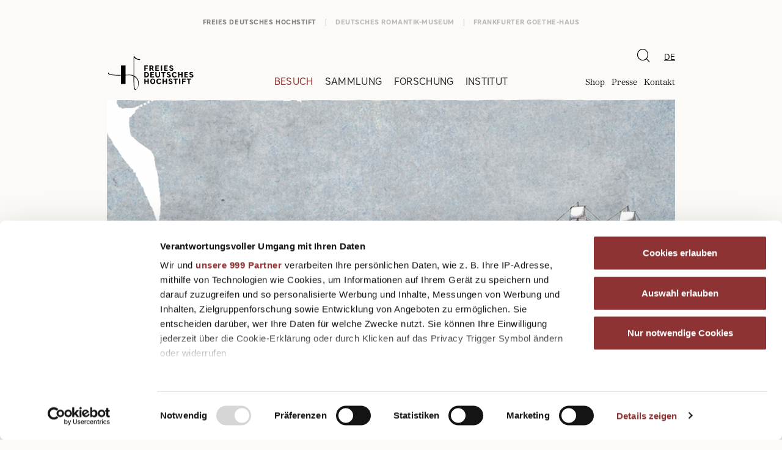

--- FILE ---
content_type: text/html; charset=utf-8
request_url: https://freies-deutsches-hochstift.de/besuch/termine/-/romantik-trifft-moderne/1487/2024-05-05/2422
body_size: 5461
content:
<!DOCTYPE html>
<!--[if !IE]><!-->
<html lang="de-DE">
<!--<![endif]-->
<!--[if IE 6 ]>
<html lang="de-DE" class="ie ie6"><![endif]-->
<!--[if IE 7 ]>
<html lang="de-DE" class="ie ie7"><![endif]-->
<!--[if IE 8 ]>
<html lang="de-DE" class="ie ie8"><![endif]-->
<head>
	<base href="https://freies-deutsches-hochstift.de/"><!--[if lte IE 6]></base><![endif]-->

    <title>Romantik trifft Moderne – Termine – Freies Deutsches Hochstift</title>

	<meta charset="utf-8">
	<meta name="viewport" content="width=device-width, initial-scale=1.0, maximum-scale=1.0, user-scalable=0">
	<meta http-equiv="Content-Type" content="text/html; charset=utf-8">

        <meta name="description" content="">
    <link rel="canonical" href="https://freies-deutsches-hochstift.de/besuch/termine/-/romantik-trifft-moderne/1487/2024-05-05/2422">
    <meta name="robots" content="noindex,nofollow">
    
        <meta property="og:title" content="Romantik trifft Moderne">
        <meta property="og:description" content="">
        <meta property="og:type" content="website">
        <meta property="og:url" content="https://freies-deutsches-hochstift.de/besuch/termine/-/romantik-trifft-moderne/1487/2024-05-05/2422">
        <meta property="og:locale" content="de_DE">
        <meta name="twitter:title" content="Romantik trifft Moderne">
        <meta name="twitter:description" content="">
        <meta name="twitter:card" content="summary">
        
            <meta property="og:image" content="https://freies-deutsches-hochstift.de/assets/termine/Romantik-trifft-Moderne-Plakat-Zuschnitt__FocusFillWzEyMDAsNjI3LCJ5Iiw4OF0.png">
            <meta name="twitter:image" content="https://freies-deutsches-hochstift.de/assets/termine/Romantik-trifft-Moderne-Plakat-Zuschnitt__FocusFillWzEyMDAsNjI3LCJ5Iiw4OF0.png">
        
        
        
            <meta property="og:site_name" content="Freies Deutsches Hochstift">
        
        
            <meta name="twitter:site" content="@">
        
        
            <meta name="twitter:creator" content="@">
        
    
    
    
    
    
    
    
    

	

    
        <link rel="apple-touch-icon" sizes="180x180" href="images/favicons/freies-deutsches-hochstift/apple-touch-icon.png?v=lkvGjQazEO">
        <link rel="icon" type="image/png" sizes="32x32" href="images/favicons/freies-deutsches-hochstift/favicon-32x32.png?v=lkvGjQazEO">
        <link rel="icon" type="image/png" sizes="16x16" href="images/favicons/freies-deutsches-hochstift/favicon-16x16.png?v=lkvGjQazEO">
        <link rel="manifest" href="images/favicons/freies-deutsches-hochstift/site.webmanifest?v=lkvGjQazEO">
        <link rel="mask-icon" href="images/favicons/freies-deutsches-hochstift/safari-pinned-tab.svg?v=lkvGjQazEO" color="#000000">
        <link rel="shortcut icon" href="images/favicons/freies-deutsches-hochstift/favicon.ico?v=lkvGjQazEO">
        <meta name="msapplication-TileColor" content="#ffffff">
        <meta name="msapplication-config" content="images/favicons/freies-deutsches-hochstift/browserconfig.xml?v=lkvGjQazEO">
        <meta name="theme-color" content="#ffffff">
    



    
    <script id="Cookiebot" src="https://consent.cookiebot.com/uc.js" data-cbid="c3f0a083-da28-4571-9691-648403b3b676" data-blockingmode="auto" type="text/javascript" data-framework="TCFv2.2" data-culture="de"></script>

    <script>
        (async function() {
            "use strict";

            const idSite = 1;
            const piwikTrackingApiUrl = 'piwik.php';

            let _paq = window._paq = window._paq || [];
            _paq.push(['disableCookies']);

            if (navigator.doNotTrack !== '1') {

                let u="https://matomo.freies-deutsches-hochstift.de/";
                if (location.href.indexOf("deutsches-romantik-museum.de") !== -1) {
                    u = "https://matomo.deutsches-romantik-museum.de/";
                }
                if (location.href.indexOf("frankfurter-goethe-haus.de") !== -1) {
                    u = "https://matomo.frankfurter-goethe-haus.de/";
                }

                let customUrl = document.URL;

                const queryString = window.location.search;
                const urlParams = new URLSearchParams(queryString);
                const q = urlParams.get('q');

                if (q !== null) {
                    customUrl += '&searchParams=' + encodeURIComponent(q);
                }

                if (customUrl !== document.URL) {
                    _paq.push(['setCustomUrl', customUrl]);
                }

                _paq.push(['trackPageView']);
                _paq.push(['enableLinkTracking']);

                _paq.push(['setTrackerUrl', u+'matomo.php']);
                _paq.push(['setSiteId', idSite]);
                _paq.push(['setDocumentTitle', document.domain + "/" + document.title]);

                let d=document, g=d.createElement('script'), s=d.getElementsByTagName('script')[0];
                g.type='text/javascript'; g.async=true; g.src=u+'matomo.js'; s.parentNode.insertBefore(g,s);

            }

        })();
    </script>

	
<link rel="stylesheet" type="text/css" href="/css/main.css?m=1684750863" />
</head>
<body class="no-js  EventPage"
      dir="ltr">

    <div class="c-page">
    	
    		
<div class="c-page__head">
	<div class="c-pagehead">
		<div class="c-pagehead__container">
			
<a href="/" class="c-pagehead__logo">
    
        <img src="/assets/Logos/freies-deutsches-hochstift-logo-schwarz.svg" class="c-pagehead__logo__img" alt="Logo" />
    
</a>


			<div class="c-pagehead__panel__controls">
				<div class="c-pagehead__panel__controls__search">
					
<div class="c-global-search">
    <button class="c-global-search__btn"><span class="c-global-search__btn__icon o-icon o-icon--search"></span></button>
    <div class="c-global-search__panel">
        <form action="/suche/" method="GET">
            <input type="search" name="q" placeholder=Suchen class="c-global-search__panel__input">
        </form>
    </div>
</div>


				</div>
				<div class="c-pagehead__panel__controls__languages">
					

    <nav class="c-nav-language">
        <span class="c-nav-language__current">
            <span class="c-nav-language__current__label">DE</span>
        </span>
        <ul class="c-nav-language__list">
            
                <li class="c-nav-language__item current">
                    <a href="/besuch/termine/-/romantik-trifft-moderne/1487/2024-05-05/2422" class="c-nav-language__link c-nav-language__link--active" rel="alternate" hreflang="de-de">DE</a>
                </li>
            
                <li class="c-nav-language__item link">
                    <a href="/en/" class="c-nav-language__link " rel="alternate" hreflang="en-gb">EN</a>
                </li>
            
        </ul>
    </nav>


				</div>
			</div>
			<button class="c-pagehead__nav-toggle">
				<span class="c-pagehead__nav-toggle__bar"></span>
				<span class="c-pagehead__nav-toggle__bar"></span>
				<span class="c-pagehead__nav-toggle__bar"></span>
			</button>
		</div>
		<div class="c-pagehead__panel">
			<div class="c-pagehead__panel__pages">
				<div class="c-pagehead__panel__pages__mainnav">
					
<nav class="c-nav-main">
    <ul class="c-nav-main__parent">
        
            <li class="c-nav-main__parent__item c-nav-main__parent__item--active">
                <span class="c-nav-main__parent__item__wrap">
                    <a href="/besuch/" class="c-nav-main__parent__link" >Besuch</a>
                    
                        <button class="c-nav-main__parent__toggle"><span class="c-nav-main__parent__toggle__icon o-icon--arrow-down"></span></button>
                    
                </span>
                
                    <ul class="c-nav-main__child">

                        
                            <li class="c-nav-main__child__item ">
                                <a href="/besuch/besucherinformation/" class="c-nav-main__child__link" >Besucherinformation</a>
                            </li>
                        
                            <li class="c-nav-main__child__item ">
                                <a href="/besuch/ausstellungen/" class="c-nav-main__child__link" >Ausstellungen</a>
                            </li>
                        
                            <li class="c-nav-main__child__item c-nav-main__child__item--active">
                                <a href="/besuch/termine/" class="c-nav-main__child__link" >Termine</a>
                            </li>
                        
                            <li class="c-nav-main__child__item ">
                                <a href="/besuch/programm/" class="c-nav-main__child__link" >Programm</a>
                            </li>
                        
                            <li class="c-nav-main__child__item ">
                                <a href="/besuch/bildung/" class="c-nav-main__child__link" >Bildung &amp; Vermittlung</a>
                            </li>
                        

                    </ul>
                
            </li>
        
            <li class="c-nav-main__parent__item ">
                <span class="c-nav-main__parent__item__wrap">
                    <a href="/sammlung/" class="c-nav-main__parent__link" >Sammlung</a>
                    
                        <button class="c-nav-main__parent__toggle"><span class="c-nav-main__parent__toggle__icon o-icon--arrow-down"></span></button>
                    
                </span>
                
                    <ul class="c-nav-main__child">

                        
                            <li class="c-nav-main__child__item ">
                                <a href="/sammlung/kunstsammlungen/" class="c-nav-main__child__link" >Kunstsammlungen</a>
                            </li>
                        
                            <li class="c-nav-main__child__item ">
                                <a href="/sammlung/handschriften/handschriften/" class="c-nav-main__child__link" >Handschriften</a>
                            </li>
                        
                            <li class="c-nav-main__child__item ">
                                <a href="/sammlung/bibliothek/bibliothek/" class="c-nav-main__child__link" >Bibliothek</a>
                            </li>
                        
                            <li class="c-nav-main__child__item ">
                                <a href="/sammlung/digitale-sammlung/" class="c-nav-main__child__link" >Digitale Sammlung</a>
                            </li>
                        

                    </ul>
                
            </li>
        
            <li class="c-nav-main__parent__item ">
                <span class="c-nav-main__parent__item__wrap">
                    <a href="/forschung/" class="c-nav-main__parent__link" >Forschung</a>
                    
                        <button class="c-nav-main__parent__toggle"><span class="c-nav-main__parent__toggle__icon o-icon--arrow-down"></span></button>
                    
                </span>
                
                    <ul class="c-nav-main__child">

                        
                            <li class="c-nav-main__child__item ">
                                <a href="/forschung/hofmannsthal/hofmannsthal/" class="c-nav-main__child__link" >Hofmannsthal</a>
                            </li>
                        
                            <li class="c-nav-main__child__item ">
                                <a href="/forschung/romantik-forschung/" class="c-nav-main__child__link" >Romantik Forschung</a>
                            </li>
                        
                            <li class="c-nav-main__child__item ">
                                <a href="/forschung/faust-edition/" class="c-nav-main__child__link" >Faust-Edition</a>
                            </li>
                        
                            <li class="c-nav-main__child__item ">
                                <a href="/forschung/institutsgeschichte/" class="c-nav-main__child__link" >Institutsgeschichte</a>
                            </li>
                        
                            <li class="c-nav-main__child__item ">
                                <a href="/forschung/provenienzforschung/das-projekt/" class="c-nav-main__child__link" >Provenienzforschung</a>
                            </li>
                        
                            <li class="c-nav-main__child__item ">
                                <a href="/forschung/propylaeen/" class="c-nav-main__child__link" >Propyläen</a>
                            </li>
                        

                    </ul>
                
            </li>
        
            <li class="c-nav-main__parent__item ">
                <span class="c-nav-main__parent__item__wrap">
                    <a href="/institut/" class="c-nav-main__parent__link" >Institut</a>
                    
                        <button class="c-nav-main__parent__toggle"><span class="c-nav-main__parent__toggle__icon o-icon--arrow-down"></span></button>
                    
                </span>
                
                    <ul class="c-nav-main__child">

                        
                            <li class="c-nav-main__child__item ">
                                <a href="/institut/mitglied-werden/" class="c-nav-main__child__link" >Mitglied werden</a>
                            </li>
                        
                            <li class="c-nav-main__child__item ">
                                <a href="/institut/engagement/" class="c-nav-main__child__link" >Engagement</a>
                            </li>
                        
                            <li class="c-nav-main__child__item ">
                                <a href="/institut/geschichte/" class="c-nav-main__child__link" >Geschichte</a>
                            </li>
                        
                            <li class="c-nav-main__child__item ">
                                <a href="/institut/gremien/" class="c-nav-main__child__link" >Gremien</a>
                            </li>
                        
                            <li class="c-nav-main__child__item ">
                                <a href="/institut/jahrbuch/jahrbuch/" class="c-nav-main__child__link" >Jahrbuch</a>
                            </li>
                        
                            <li class="c-nav-main__child__item ">
                                <a href="/institut/partner/" class="c-nav-main__child__link" >Partner</a>
                            </li>
                        
                            <li class="c-nav-main__child__item ">
                                <a href="/institut/stellenangebote/" class="c-nav-main__child__link" >Stellenangebote</a>
                            </li>
                        

                    </ul>
                
            </li>
        
    </ul>
</nav>

				</div>
				<div class="c-pagehead__panel__pages__metanav">

					<nav class="c-nav-meta">
						<ul class="c-nav-meta__list">
							
								<li class="c-nav-meta__item">
									<a href="https://shop.freies-deutsches-hochstift.de" class="c-nav-meta__link" target="_blank">Shop</a>
								</li>
							
								<li class="c-nav-meta__item">
									<a href="/presse/" class="c-nav-meta__link" >Presse</a>
								</li>
							
								<li class="c-nav-meta__item">
									<a href="/kontakt-2/" class="c-nav-meta__link" >Kontakt</a>
								</li>
							
						</ul>
					</nav>

				</div>
			</div>
			<div class="c-pagehead__panel__websites">

    <nav class="c-nav-websites">
        <ul class="c-nav-websites__list">
            
                
                    <li class="c-nav-websites__item">
                        <a href="https://freies-deutsches-hochstift.de/" class="c-nav-websites__link c-nav-websites__link--active">Freies Deutsches Hochstift</a>
                    </li>
                
            
                
                    <li class="c-nav-websites__item">
                        <a href="https://deutsches-romantik-museum.de/" class="c-nav-websites__link ">Deutsches Romantik-Museum</a>
                    </li>
                
            
                
                    <li class="c-nav-websites__item">
                        <a href="https://frankfurter-goethe-haus.de/" class="c-nav-websites__link ">Frankfurter Goethe-Haus</a>
                    </li>
                
            
                
            
        </ul>
    </nav>

</div>

		</div>
	</div>
</div>

    	

		


    <div class="c-page__hero">
        <div class="c-hero">
            <picture>
                <img src="/assets/termine/Romantik-trifft-Moderne-Plakat-Zuschnitt__FocusFillWzEzMTQsNDAwLCJ5IiwzMTZd.png" class="c-hero__img" alt="Romantik trifft Moderne Plakat Zuschnitt" />
            </picture>

            

    
        <span class="c-hero__copyright">© Reine Frauensachen</span>
    


        </div>
    </div>




<div class="c-page__controls">
    <div class="container">
        <div class="row">
            <div class="col-xl-8 offset-xl-2">

                

    <nav class="o-breadcrumb">
        <ul class="o-breadcrumb__list">
            
                <li class="o-breadcrumb__item">
                    <a href="http://freies-deutsches-hochstift.de" class="o-breadcrumb__link">Freies Deutsches Hochstift</a>
                </li>
            

            
                <li class="o-breadcrumb__item ">
                    <a href="/besuch/" class="o-breadcrumb__link">Besuch</a>
                </li>
            
                <li class="o-breadcrumb__item ">
                    <a href="/besuch/termine/" class="o-breadcrumb__link">Termine</a>
                </li>
            
                <li class="o-breadcrumb__item o-breadcrumb__item--current">
                    <a href="/besuch/termine/romantik-trifft-moderne/" class="o-breadcrumb__link">Romantik trifft Moderne</a>
                </li>
            
        </ul>
    </nav>



            </div>
        </div>
    </div>
</div>


<div class="c-page__content" role="main">

    

<div class="inpagenavigation">
    <div class="container">
        <div class="row">
            <div class="col-lg-2">
                <div class="c-nav-inpage">
                    <div class="c-nav-inpage__headroom"></div>
                    <div class="c-nav-inpage__panel">
                        <div class="c-nav-inpage__panel__stage">
                            <ul class="c-nav-inpage__list">
                                <!-- Content generated via js: id="xyz" data-inpagemenu-entry="Title" -->
                            </ul>
                        </div>
                    </div>
                </div>
            </div>
        </div>
    </div>
</div>


    
        <div class="c-stripe c-stripe--symbol-1">
            <div class="container">
                <div class="row">

                    <div class="c-section col-lg-8 offset-lg-2">
                        <div class="o-event-teaser">
                            
                                
                                    
                                        <div class="o-event-teaser__date">
                                            
    05.05.2024, 19&nbsp;Uhr

                                        </div>
                                    
                                
                            
                            
                                <h1 class="o-event-teaser__title">Romantik trifft Moderne</h1>
                            
                            
                                <h2 class="o-event-teaser__subtitle">Das Ensemble Reine Frauensache zu Gast im Freien Deutschen Hochstift</h2>
                            
                            
                                <p class="o-event-teaser__location">Ort: Arkadensaal, Eingang: Großer Hirschgraben 23-25</p>
                            
                            
                                
                                    <p class="o-event-teaser__venue">Deutsches Romantik-Museum</p>
                                
                            
                                
                                    <p class="o-event-teaser__venue">Frankfurter Goethe-Haus</p>
                                
                            
                        </div>
                    </div>

                </div>
            </div>
        </div>
    

    
        <div class="c-stripe mt-0">
            <div class="container">
                <div class="row">
                    <div class="col-lg-8 offset-lg-2">
                        <p>
                            <strong>
                                
                                15 € / 10 €<br />
                                Tickets über die Website reinefrauensache.com oder an der Abendkasse<br />
                            </strong>
                            
                        </p>
                    </div>
                </div>
            </div>
        </div>
    

    
    

    
    
	   
<div class="c-stripe element dnadesign__elemental__models__elementcontent" id="e1494" >
    <div class="container">
        <div class="row">
            <div class="col-lg-8 offset-lg-2">

                
                <p>Am Anfang der Konzertidee stand der Wunsch Johannes Brahms ‚Vier Gesänge für Frauenchor, zwei Hörner und Harfe op. 17‘ aufführen zu wollen. Da sich das Ensemble Reine Frauensache nun aber der klangvollen zeitgenössischen Chormusik verschrieben hat, wurde die Kombination Programm. Die korrespondierende Komposition ‚The Silent Landscape‘ stammt von der schwedischen Musikerin Linda Alexandersson und benutzt wie Brahms die Harfe als Begleitinstrument. Textgrundlage sind Briefe und Logbucheinträge der Mannschaft einer britischen Forschungs­reise der Challenger-Expedition (1872–1876). Sie brachte wichtige Aufschlüsse über die geologische und zoologische Beschaffenheit des Ozeanbodens. Sie war die erste globale Seeexpedition, die nur zu einem reinen Forschungszweck konzipiert worden war und gilt als Grundstein für die moderne Ozeanologie.</p><p>Im ersten Teil des Programmes stehen ‚Gesänge für Frauenchor a cappella‘ von Johannes Brahms einzigem Schüler Gustav Jenner, der lange Zeit an der Universität in Marburg gewirkt hat. Kontrastierend hierzu tritt der Zyklus ‚Sügismaastikud – Herbstlandschaften‘ des estnischen Komponisten Veljo Tormis. Eingerahmt wird das Konzert von dem Reine Frauensache gewidmeten Reiselied des Saarländers Alwin M. Schronen und der Komposition ‚Meeresleuchten‘ von Jenner für Frauenchor und Harfe.</p><p>Das von Jochen Stankewitz geleitete Ensemble Reine Frauensache wird von Julia Pritz, Harfe, sowie Thomas Materna und Ursula Feick, Horn unterstützt.</p><p><a class="o-btn" rel="noopener" href="https://www.reinefrauensache.com/" target="_blank">Zum Online-Ticketshop Reine Frauensache</a></p>

            </div>
        </div>
    </div>
</div>


    



    

    

    

</div>

    </div>

	
		
<footer class="c-pagefooter">
    
        <div class="c-pagefooter__pre">
            <div class="c-pagefooter__pre__newsletter">
                <a href="/newsletter-2/" class="o-btn o-btn--invert">Newsletter abonnieren</a>
            </div>
        </div>
    
    <div class="c-pagefooter__main">
        <div class="container">
            <div class="c-pagefooter__upper row">
                <div class="c-pagefooter__upper__left col-lg-6 col-xl-4 offset-xl-2">
                    
                        <address>
                            <p>Freies Deutsches Hochstift<br>
                                Großer Hirschgraben 23-25<br>
                                60311 Frankfurt am Main
                            </p>
                            <p>
                                
                                    Telefon: <a href="tel:+4969138800">+49 (0)69 138 80-0</a><br>
                                
                                
                                
                                    E-Mail: <a href="mailto:info@freies-deutsches-hochstift.de">info@freies-deutsches-hochstift.de</a></p>
                                
                        </address>
                    
                </div>
                <div class="c-pagefooter__upper__right col-lg-4 offset-lg-2 col-xl-3 offset-xl-1">
                    
                        
                            <h4 class="c-pagefooter__heading">Frankfurter Goethe-Haus und Deutsches Romantik-Museum</h4>
                        
                        <table class="e-table--last-right">
<tbody>
<tr>
<td>Mo, Di, Mi, Fr, Sa, So, Feiertage</td>
<td>10 – 18 Uhr</td>
</tr>
<tr>
<td>Do</td>
<td>10 – 21 Uhr</td>
</tr>
</tbody>
</table><p>&nbsp;</p>
                    
                </div>
            </div>
            <div class="c-pagefooter__lower row">
                <div class="c-pagefooter__lower__col col-xl-8 offset-xl-2">
                    <nav class="c-pagefooter__nav">
                        <ul class="c-pagefooter__nav__list c-pagefooter__nav__list--lg-left">
                            
                                <li class="c-pagefooter__nav__item">
                                    <a href="/impressum/" class="c-pagefooter__nav__link">Impressum</a>
                                </li>
                            
                                <li class="c-pagefooter__nav__item">
                                    <a href="/datenschutz/" class="c-pagefooter__nav__link">Datenschutz</a>
                                </li>
                            
                                <li class="c-pagefooter__nav__item">
                                    <a href="/hausordnung/" class="c-pagefooter__nav__link">Hausordnung</a>
                                </li>
                            
                                <li class="c-pagefooter__nav__item">
                                    <a href="/newsletter-2/" class="c-pagefooter__nav__link">Newsletter</a>
                                </li>
                            
                        </ul>
                    </nav>
                    
                        <nav class="c-pagefooter__nav">
                            <ul class="c-pagefooter__nav__list c-pagefooter__nav__list--lg-right">
                                
                                    <li class="c-pagefooter__nav__item">
                                        <a href="https://www.youtube.com/channel/UCInmN1KfaP7oHWcibUbCO7Q" class="c-pagefooter__nav__link" target="_blank"><span class="o-icon o-icon--youtube"></span>youtube</a>
                                    </li>
                                
                                    <li class="c-pagefooter__nav__item">
                                        <a href="https://www.instagram.com/freiesdeutscheshochstift/" class="c-pagefooter__nav__link" target="_blank"><span class="o-icon o-icon--instagram"></span>Instagram</a>
                                    </li>
                                
                                    <li class="c-pagefooter__nav__item">
                                        <a href="https://www.facebook.com/goethehausfrankfurt/" class="c-pagefooter__nav__link" target="_blank"><span class="o-icon o-icon--facebook"></span>facebook</a>
                                    </li>
                                
                            </ul>
                        </nav>
                    
                </div>
            </div>
        </div>
    </div>
</footer>

	

	
    

<script type="application/javascript" src="/javascript/freies-deutsches-hochstift.vendors.js?m=1665757747"></script>
<script type="application/javascript" src="/javascript/freies-deutsches-hochstift.main.js?m=1700558057"></script>
</body>
</html>


--- FILE ---
content_type: application/x-javascript
request_url: https://consentcdn.cookiebot.com/consentconfig/c3f0a083-da28-4571-9691-648403b3b676/freies-deutsches-hochstift.de/configuration.js
body_size: 150
content:
CookieConsent.configuration.tags.push({id:190613151,type:"script",tagID:"",innerHash:"",outerHash:"",tagHash:"2645412992675",url:"https://consent.cookiebot.com/uc.js",resolvedUrl:"https://consent.cookiebot.com/uc.js",cat:[1]});CookieConsent.configuration.tags.push({id:190613153,type:"iframe",tagID:"",innerHash:"",outerHash:"",tagHash:"8945956953162",url:"https://www.youtube.com/embed/M2KyHMrmdt0?feature=oembed",resolvedUrl:"https://www.youtube.com/embed/M2KyHMrmdt0?feature=oembed",cat:[4]});CookieConsent.configuration.tags.push({id:190613154,type:"script",tagID:"",innerHash:"",outerHash:"",tagHash:"7522787968001",url:"https://freies-deutsches-hochstift.de/guide/javascript/mediaguide.js?v=8",resolvedUrl:"https://freies-deutsches-hochstift.de/guide/javascript/mediaguide.js?v=8",cat:[1]});CookieConsent.configuration.tags.push({id:190613158,type:"iframe",tagID:"",innerHash:"",outerHash:"",tagHash:"12867416018073",url:"https://www.youtube.com/embed/Zxv8BfiCNVY?feature=oembed",resolvedUrl:"https://www.youtube.com/embed/Zxv8BfiCNVY?feature=oembed",cat:[4]});